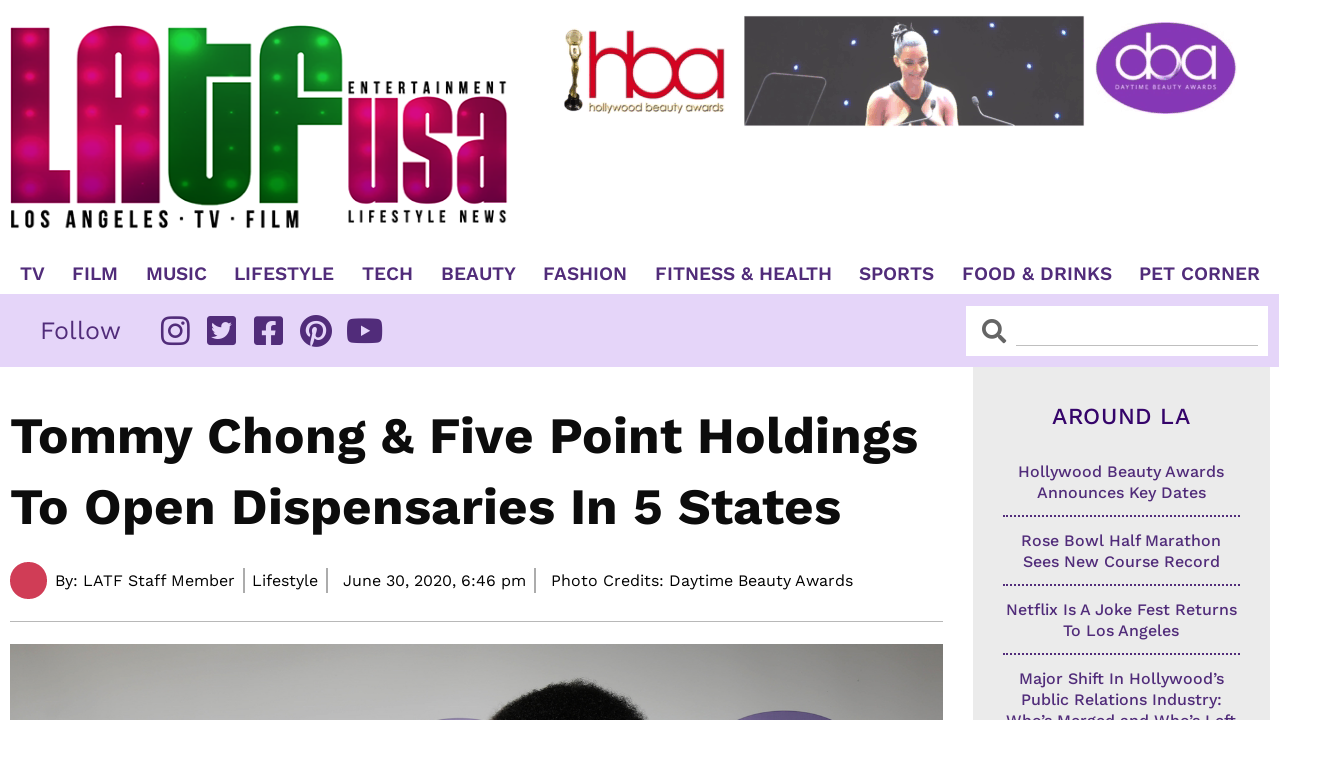

--- FILE ---
content_type: text/css; charset=utf-8
request_url: https://www.latfusa.com/wp-content/uploads/elementor/css/post-37571.css?ver=1768955193
body_size: 414
content:
.elementor-kit-37571{--e-global-color-primary:#000000;--e-global-color-secondary:#512C7A;--e-global-color-text:#000000;--e-global-color-accent:#512C7A;--e-global-typography-primary-font-family:"Work Sans";--e-global-typography-primary-font-weight:600;--e-global-typography-primary-text-decoration:none;--e-global-typography-secondary-font-family:"Work Sans";--e-global-typography-secondary-font-weight:400;--e-global-typography-text-font-family:"Arial";--e-global-typography-text-font-weight:400;--e-global-typography-accent-font-family:"Arial";--e-global-typography-accent-font-weight:500;--e-global-typography-accent-text-decoration:none;}.elementor-kit-37571 e-page-transition{background-color:#FFBC7D;}.elementor-section.elementor-section-boxed > .elementor-container{max-width:1440px;}.e-con{--container-max-width:1440px;}.elementor-widget:not(:last-child){margin-block-end:20px;}.elementor-element{--widgets-spacing:20px 20px;--widgets-spacing-row:20px;--widgets-spacing-column:20px;}{}h1.entry-title{display:var(--page-title-display);}@media(max-width:1024px){.elementor-section.elementor-section-boxed > .elementor-container{max-width:1024px;}.e-con{--container-max-width:1024px;}}@media(max-width:767px){.elementor-section.elementor-section-boxed > .elementor-container{max-width:767px;}.e-con{--container-max-width:767px;}}